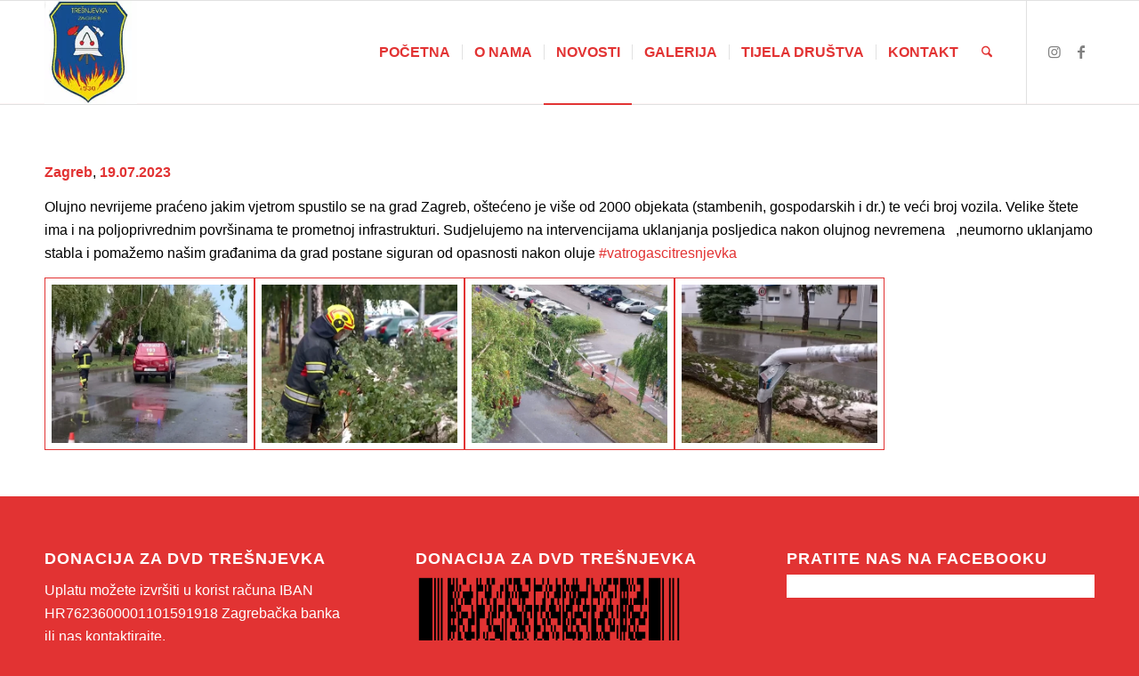

--- FILE ---
content_type: text/html; charset=UTF-8
request_url: https://dvdtresnjevka.hr/olujno-nevrijeme/
body_size: 53695
content:
<!DOCTYPE html>
<html lang="en-US" class="html_stretched responsive av-preloader-disabled  html_header_top html_logo_left html_main_nav_header html_menu_right html_large html_header_sticky html_header_shrinking html_mobile_menu_phone html_header_searchicon html_content_align_center html_header_unstick_top_disabled html_header_stretch_disabled html_av-overlay-side html_av-overlay-side-minimal html_av-submenu-noclone html_entry_id_1291 av-cookies-no-cookie-consent av-no-preview av-default-lightbox html_text_menu_active av-mobile-menu-switch-default">
<head>
<meta charset="UTF-8" />
<meta name="robots" content="index, follow" />


<!-- mobile setting -->
<meta name="viewport" content="width=device-width, initial-scale=1">

<!-- Scripts/CSS and wp_head hook -->
<title>Olujno nevrijeme &#8211; DVD Trešnjevka</title>
<meta name='robots' content='max-image-preview:large' />
<link rel="alternate" type="application/rss+xml" title="DVD Trešnjevka &raquo; Feed" href="https://dvdtresnjevka.hr/feed/" />
<link rel="alternate" type="application/rss+xml" title="DVD Trešnjevka &raquo; Comments Feed" href="https://dvdtresnjevka.hr/comments/feed/" />
<link rel="alternate" type="application/rss+xml" title="DVD Trešnjevka &raquo; Olujno nevrijeme Comments Feed" href="https://dvdtresnjevka.hr/olujno-nevrijeme/feed/" />
<link rel="alternate" title="oEmbed (JSON)" type="application/json+oembed" href="https://dvdtresnjevka.hr/wp-json/oembed/1.0/embed?url=https%3A%2F%2Fdvdtresnjevka.hr%2Folujno-nevrijeme%2F" />
<link rel="alternate" title="oEmbed (XML)" type="text/xml+oembed" href="https://dvdtresnjevka.hr/wp-json/oembed/1.0/embed?url=https%3A%2F%2Fdvdtresnjevka.hr%2Folujno-nevrijeme%2F&#038;format=xml" />
<style id='wp-img-auto-sizes-contain-inline-css' type='text/css'>
img:is([sizes=auto i],[sizes^="auto," i]){contain-intrinsic-size:3000px 1500px}
/*# sourceURL=wp-img-auto-sizes-contain-inline-css */
</style>
<style id='wp-emoji-styles-inline-css' type='text/css'>

	img.wp-smiley, img.emoji {
		display: inline !important;
		border: none !important;
		box-shadow: none !important;
		height: 1em !important;
		width: 1em !important;
		margin: 0 0.07em !important;
		vertical-align: -0.1em !important;
		background: none !important;
		padding: 0 !important;
	}
/*# sourceURL=wp-emoji-styles-inline-css */
</style>
<style id='wp-block-library-inline-css' type='text/css'>
:root{--wp-block-synced-color:#7a00df;--wp-block-synced-color--rgb:122,0,223;--wp-bound-block-color:var(--wp-block-synced-color);--wp-editor-canvas-background:#ddd;--wp-admin-theme-color:#007cba;--wp-admin-theme-color--rgb:0,124,186;--wp-admin-theme-color-darker-10:#006ba1;--wp-admin-theme-color-darker-10--rgb:0,107,160.5;--wp-admin-theme-color-darker-20:#005a87;--wp-admin-theme-color-darker-20--rgb:0,90,135;--wp-admin-border-width-focus:2px}@media (min-resolution:192dpi){:root{--wp-admin-border-width-focus:1.5px}}.wp-element-button{cursor:pointer}:root .has-very-light-gray-background-color{background-color:#eee}:root .has-very-dark-gray-background-color{background-color:#313131}:root .has-very-light-gray-color{color:#eee}:root .has-very-dark-gray-color{color:#313131}:root .has-vivid-green-cyan-to-vivid-cyan-blue-gradient-background{background:linear-gradient(135deg,#00d084,#0693e3)}:root .has-purple-crush-gradient-background{background:linear-gradient(135deg,#34e2e4,#4721fb 50%,#ab1dfe)}:root .has-hazy-dawn-gradient-background{background:linear-gradient(135deg,#faaca8,#dad0ec)}:root .has-subdued-olive-gradient-background{background:linear-gradient(135deg,#fafae1,#67a671)}:root .has-atomic-cream-gradient-background{background:linear-gradient(135deg,#fdd79a,#004a59)}:root .has-nightshade-gradient-background{background:linear-gradient(135deg,#330968,#31cdcf)}:root .has-midnight-gradient-background{background:linear-gradient(135deg,#020381,#2874fc)}:root{--wp--preset--font-size--normal:16px;--wp--preset--font-size--huge:42px}.has-regular-font-size{font-size:1em}.has-larger-font-size{font-size:2.625em}.has-normal-font-size{font-size:var(--wp--preset--font-size--normal)}.has-huge-font-size{font-size:var(--wp--preset--font-size--huge)}.has-text-align-center{text-align:center}.has-text-align-left{text-align:left}.has-text-align-right{text-align:right}.has-fit-text{white-space:nowrap!important}#end-resizable-editor-section{display:none}.aligncenter{clear:both}.items-justified-left{justify-content:flex-start}.items-justified-center{justify-content:center}.items-justified-right{justify-content:flex-end}.items-justified-space-between{justify-content:space-between}.screen-reader-text{border:0;clip-path:inset(50%);height:1px;margin:-1px;overflow:hidden;padding:0;position:absolute;width:1px;word-wrap:normal!important}.screen-reader-text:focus{background-color:#ddd;clip-path:none;color:#444;display:block;font-size:1em;height:auto;left:5px;line-height:normal;padding:15px 23px 14px;text-decoration:none;top:5px;width:auto;z-index:100000}html :where(.has-border-color){border-style:solid}html :where([style*=border-top-color]){border-top-style:solid}html :where([style*=border-right-color]){border-right-style:solid}html :where([style*=border-bottom-color]){border-bottom-style:solid}html :where([style*=border-left-color]){border-left-style:solid}html :where([style*=border-width]){border-style:solid}html :where([style*=border-top-width]){border-top-style:solid}html :where([style*=border-right-width]){border-right-style:solid}html :where([style*=border-bottom-width]){border-bottom-style:solid}html :where([style*=border-left-width]){border-left-style:solid}html :where(img[class*=wp-image-]){height:auto;max-width:100%}:where(figure){margin:0 0 1em}html :where(.is-position-sticky){--wp-admin--admin-bar--position-offset:var(--wp-admin--admin-bar--height,0px)}@media screen and (max-width:600px){html :where(.is-position-sticky){--wp-admin--admin-bar--position-offset:0px}}

/*# sourceURL=wp-block-library-inline-css */
</style><style id='global-styles-inline-css' type='text/css'>
:root{--wp--preset--aspect-ratio--square: 1;--wp--preset--aspect-ratio--4-3: 4/3;--wp--preset--aspect-ratio--3-4: 3/4;--wp--preset--aspect-ratio--3-2: 3/2;--wp--preset--aspect-ratio--2-3: 2/3;--wp--preset--aspect-ratio--16-9: 16/9;--wp--preset--aspect-ratio--9-16: 9/16;--wp--preset--color--black: #000000;--wp--preset--color--cyan-bluish-gray: #abb8c3;--wp--preset--color--white: #ffffff;--wp--preset--color--pale-pink: #f78da7;--wp--preset--color--vivid-red: #cf2e2e;--wp--preset--color--luminous-vivid-orange: #ff6900;--wp--preset--color--luminous-vivid-amber: #fcb900;--wp--preset--color--light-green-cyan: #7bdcb5;--wp--preset--color--vivid-green-cyan: #00d084;--wp--preset--color--pale-cyan-blue: #8ed1fc;--wp--preset--color--vivid-cyan-blue: #0693e3;--wp--preset--color--vivid-purple: #9b51e0;--wp--preset--color--metallic-red: #b02b2c;--wp--preset--color--maximum-yellow-red: #edae44;--wp--preset--color--yellow-sun: #eeee22;--wp--preset--color--palm-leaf: #83a846;--wp--preset--color--aero: #7bb0e7;--wp--preset--color--old-lavender: #745f7e;--wp--preset--color--steel-teal: #5f8789;--wp--preset--color--raspberry-pink: #d65799;--wp--preset--color--medium-turquoise: #4ecac2;--wp--preset--gradient--vivid-cyan-blue-to-vivid-purple: linear-gradient(135deg,rgb(6,147,227) 0%,rgb(155,81,224) 100%);--wp--preset--gradient--light-green-cyan-to-vivid-green-cyan: linear-gradient(135deg,rgb(122,220,180) 0%,rgb(0,208,130) 100%);--wp--preset--gradient--luminous-vivid-amber-to-luminous-vivid-orange: linear-gradient(135deg,rgb(252,185,0) 0%,rgb(255,105,0) 100%);--wp--preset--gradient--luminous-vivid-orange-to-vivid-red: linear-gradient(135deg,rgb(255,105,0) 0%,rgb(207,46,46) 100%);--wp--preset--gradient--very-light-gray-to-cyan-bluish-gray: linear-gradient(135deg,rgb(238,238,238) 0%,rgb(169,184,195) 100%);--wp--preset--gradient--cool-to-warm-spectrum: linear-gradient(135deg,rgb(74,234,220) 0%,rgb(151,120,209) 20%,rgb(207,42,186) 40%,rgb(238,44,130) 60%,rgb(251,105,98) 80%,rgb(254,248,76) 100%);--wp--preset--gradient--blush-light-purple: linear-gradient(135deg,rgb(255,206,236) 0%,rgb(152,150,240) 100%);--wp--preset--gradient--blush-bordeaux: linear-gradient(135deg,rgb(254,205,165) 0%,rgb(254,45,45) 50%,rgb(107,0,62) 100%);--wp--preset--gradient--luminous-dusk: linear-gradient(135deg,rgb(255,203,112) 0%,rgb(199,81,192) 50%,rgb(65,88,208) 100%);--wp--preset--gradient--pale-ocean: linear-gradient(135deg,rgb(255,245,203) 0%,rgb(182,227,212) 50%,rgb(51,167,181) 100%);--wp--preset--gradient--electric-grass: linear-gradient(135deg,rgb(202,248,128) 0%,rgb(113,206,126) 100%);--wp--preset--gradient--midnight: linear-gradient(135deg,rgb(2,3,129) 0%,rgb(40,116,252) 100%);--wp--preset--font-size--small: 1rem;--wp--preset--font-size--medium: 1.125rem;--wp--preset--font-size--large: 1.75rem;--wp--preset--font-size--x-large: clamp(1.75rem, 3vw, 2.25rem);--wp--preset--spacing--20: 0.44rem;--wp--preset--spacing--30: 0.67rem;--wp--preset--spacing--40: 1rem;--wp--preset--spacing--50: 1.5rem;--wp--preset--spacing--60: 2.25rem;--wp--preset--spacing--70: 3.38rem;--wp--preset--spacing--80: 5.06rem;--wp--preset--shadow--natural: 6px 6px 9px rgba(0, 0, 0, 0.2);--wp--preset--shadow--deep: 12px 12px 50px rgba(0, 0, 0, 0.4);--wp--preset--shadow--sharp: 6px 6px 0px rgba(0, 0, 0, 0.2);--wp--preset--shadow--outlined: 6px 6px 0px -3px rgb(255, 255, 255), 6px 6px rgb(0, 0, 0);--wp--preset--shadow--crisp: 6px 6px 0px rgb(0, 0, 0);}:root { --wp--style--global--content-size: 800px;--wp--style--global--wide-size: 1130px; }:where(body) { margin: 0; }.wp-site-blocks > .alignleft { float: left; margin-right: 2em; }.wp-site-blocks > .alignright { float: right; margin-left: 2em; }.wp-site-blocks > .aligncenter { justify-content: center; margin-left: auto; margin-right: auto; }:where(.is-layout-flex){gap: 0.5em;}:where(.is-layout-grid){gap: 0.5em;}.is-layout-flow > .alignleft{float: left;margin-inline-start: 0;margin-inline-end: 2em;}.is-layout-flow > .alignright{float: right;margin-inline-start: 2em;margin-inline-end: 0;}.is-layout-flow > .aligncenter{margin-left: auto !important;margin-right: auto !important;}.is-layout-constrained > .alignleft{float: left;margin-inline-start: 0;margin-inline-end: 2em;}.is-layout-constrained > .alignright{float: right;margin-inline-start: 2em;margin-inline-end: 0;}.is-layout-constrained > .aligncenter{margin-left: auto !important;margin-right: auto !important;}.is-layout-constrained > :where(:not(.alignleft):not(.alignright):not(.alignfull)){max-width: var(--wp--style--global--content-size);margin-left: auto !important;margin-right: auto !important;}.is-layout-constrained > .alignwide{max-width: var(--wp--style--global--wide-size);}body .is-layout-flex{display: flex;}.is-layout-flex{flex-wrap: wrap;align-items: center;}.is-layout-flex > :is(*, div){margin: 0;}body .is-layout-grid{display: grid;}.is-layout-grid > :is(*, div){margin: 0;}body{padding-top: 0px;padding-right: 0px;padding-bottom: 0px;padding-left: 0px;}a:where(:not(.wp-element-button)){text-decoration: underline;}:root :where(.wp-element-button, .wp-block-button__link){background-color: #32373c;border-width: 0;color: #fff;font-family: inherit;font-size: inherit;font-style: inherit;font-weight: inherit;letter-spacing: inherit;line-height: inherit;padding-top: calc(0.667em + 2px);padding-right: calc(1.333em + 2px);padding-bottom: calc(0.667em + 2px);padding-left: calc(1.333em + 2px);text-decoration: none;text-transform: inherit;}.has-black-color{color: var(--wp--preset--color--black) !important;}.has-cyan-bluish-gray-color{color: var(--wp--preset--color--cyan-bluish-gray) !important;}.has-white-color{color: var(--wp--preset--color--white) !important;}.has-pale-pink-color{color: var(--wp--preset--color--pale-pink) !important;}.has-vivid-red-color{color: var(--wp--preset--color--vivid-red) !important;}.has-luminous-vivid-orange-color{color: var(--wp--preset--color--luminous-vivid-orange) !important;}.has-luminous-vivid-amber-color{color: var(--wp--preset--color--luminous-vivid-amber) !important;}.has-light-green-cyan-color{color: var(--wp--preset--color--light-green-cyan) !important;}.has-vivid-green-cyan-color{color: var(--wp--preset--color--vivid-green-cyan) !important;}.has-pale-cyan-blue-color{color: var(--wp--preset--color--pale-cyan-blue) !important;}.has-vivid-cyan-blue-color{color: var(--wp--preset--color--vivid-cyan-blue) !important;}.has-vivid-purple-color{color: var(--wp--preset--color--vivid-purple) !important;}.has-metallic-red-color{color: var(--wp--preset--color--metallic-red) !important;}.has-maximum-yellow-red-color{color: var(--wp--preset--color--maximum-yellow-red) !important;}.has-yellow-sun-color{color: var(--wp--preset--color--yellow-sun) !important;}.has-palm-leaf-color{color: var(--wp--preset--color--palm-leaf) !important;}.has-aero-color{color: var(--wp--preset--color--aero) !important;}.has-old-lavender-color{color: var(--wp--preset--color--old-lavender) !important;}.has-steel-teal-color{color: var(--wp--preset--color--steel-teal) !important;}.has-raspberry-pink-color{color: var(--wp--preset--color--raspberry-pink) !important;}.has-medium-turquoise-color{color: var(--wp--preset--color--medium-turquoise) !important;}.has-black-background-color{background-color: var(--wp--preset--color--black) !important;}.has-cyan-bluish-gray-background-color{background-color: var(--wp--preset--color--cyan-bluish-gray) !important;}.has-white-background-color{background-color: var(--wp--preset--color--white) !important;}.has-pale-pink-background-color{background-color: var(--wp--preset--color--pale-pink) !important;}.has-vivid-red-background-color{background-color: var(--wp--preset--color--vivid-red) !important;}.has-luminous-vivid-orange-background-color{background-color: var(--wp--preset--color--luminous-vivid-orange) !important;}.has-luminous-vivid-amber-background-color{background-color: var(--wp--preset--color--luminous-vivid-amber) !important;}.has-light-green-cyan-background-color{background-color: var(--wp--preset--color--light-green-cyan) !important;}.has-vivid-green-cyan-background-color{background-color: var(--wp--preset--color--vivid-green-cyan) !important;}.has-pale-cyan-blue-background-color{background-color: var(--wp--preset--color--pale-cyan-blue) !important;}.has-vivid-cyan-blue-background-color{background-color: var(--wp--preset--color--vivid-cyan-blue) !important;}.has-vivid-purple-background-color{background-color: var(--wp--preset--color--vivid-purple) !important;}.has-metallic-red-background-color{background-color: var(--wp--preset--color--metallic-red) !important;}.has-maximum-yellow-red-background-color{background-color: var(--wp--preset--color--maximum-yellow-red) !important;}.has-yellow-sun-background-color{background-color: var(--wp--preset--color--yellow-sun) !important;}.has-palm-leaf-background-color{background-color: var(--wp--preset--color--palm-leaf) !important;}.has-aero-background-color{background-color: var(--wp--preset--color--aero) !important;}.has-old-lavender-background-color{background-color: var(--wp--preset--color--old-lavender) !important;}.has-steel-teal-background-color{background-color: var(--wp--preset--color--steel-teal) !important;}.has-raspberry-pink-background-color{background-color: var(--wp--preset--color--raspberry-pink) !important;}.has-medium-turquoise-background-color{background-color: var(--wp--preset--color--medium-turquoise) !important;}.has-black-border-color{border-color: var(--wp--preset--color--black) !important;}.has-cyan-bluish-gray-border-color{border-color: var(--wp--preset--color--cyan-bluish-gray) !important;}.has-white-border-color{border-color: var(--wp--preset--color--white) !important;}.has-pale-pink-border-color{border-color: var(--wp--preset--color--pale-pink) !important;}.has-vivid-red-border-color{border-color: var(--wp--preset--color--vivid-red) !important;}.has-luminous-vivid-orange-border-color{border-color: var(--wp--preset--color--luminous-vivid-orange) !important;}.has-luminous-vivid-amber-border-color{border-color: var(--wp--preset--color--luminous-vivid-amber) !important;}.has-light-green-cyan-border-color{border-color: var(--wp--preset--color--light-green-cyan) !important;}.has-vivid-green-cyan-border-color{border-color: var(--wp--preset--color--vivid-green-cyan) !important;}.has-pale-cyan-blue-border-color{border-color: var(--wp--preset--color--pale-cyan-blue) !important;}.has-vivid-cyan-blue-border-color{border-color: var(--wp--preset--color--vivid-cyan-blue) !important;}.has-vivid-purple-border-color{border-color: var(--wp--preset--color--vivid-purple) !important;}.has-metallic-red-border-color{border-color: var(--wp--preset--color--metallic-red) !important;}.has-maximum-yellow-red-border-color{border-color: var(--wp--preset--color--maximum-yellow-red) !important;}.has-yellow-sun-border-color{border-color: var(--wp--preset--color--yellow-sun) !important;}.has-palm-leaf-border-color{border-color: var(--wp--preset--color--palm-leaf) !important;}.has-aero-border-color{border-color: var(--wp--preset--color--aero) !important;}.has-old-lavender-border-color{border-color: var(--wp--preset--color--old-lavender) !important;}.has-steel-teal-border-color{border-color: var(--wp--preset--color--steel-teal) !important;}.has-raspberry-pink-border-color{border-color: var(--wp--preset--color--raspberry-pink) !important;}.has-medium-turquoise-border-color{border-color: var(--wp--preset--color--medium-turquoise) !important;}.has-vivid-cyan-blue-to-vivid-purple-gradient-background{background: var(--wp--preset--gradient--vivid-cyan-blue-to-vivid-purple) !important;}.has-light-green-cyan-to-vivid-green-cyan-gradient-background{background: var(--wp--preset--gradient--light-green-cyan-to-vivid-green-cyan) !important;}.has-luminous-vivid-amber-to-luminous-vivid-orange-gradient-background{background: var(--wp--preset--gradient--luminous-vivid-amber-to-luminous-vivid-orange) !important;}.has-luminous-vivid-orange-to-vivid-red-gradient-background{background: var(--wp--preset--gradient--luminous-vivid-orange-to-vivid-red) !important;}.has-very-light-gray-to-cyan-bluish-gray-gradient-background{background: var(--wp--preset--gradient--very-light-gray-to-cyan-bluish-gray) !important;}.has-cool-to-warm-spectrum-gradient-background{background: var(--wp--preset--gradient--cool-to-warm-spectrum) !important;}.has-blush-light-purple-gradient-background{background: var(--wp--preset--gradient--blush-light-purple) !important;}.has-blush-bordeaux-gradient-background{background: var(--wp--preset--gradient--blush-bordeaux) !important;}.has-luminous-dusk-gradient-background{background: var(--wp--preset--gradient--luminous-dusk) !important;}.has-pale-ocean-gradient-background{background: var(--wp--preset--gradient--pale-ocean) !important;}.has-electric-grass-gradient-background{background: var(--wp--preset--gradient--electric-grass) !important;}.has-midnight-gradient-background{background: var(--wp--preset--gradient--midnight) !important;}.has-small-font-size{font-size: var(--wp--preset--font-size--small) !important;}.has-medium-font-size{font-size: var(--wp--preset--font-size--medium) !important;}.has-large-font-size{font-size: var(--wp--preset--font-size--large) !important;}.has-x-large-font-size{font-size: var(--wp--preset--font-size--x-large) !important;}
/*# sourceURL=global-styles-inline-css */
</style>

<link rel='stylesheet' id='avia-merged-styles-css' href='https://dvdtresnjevka.hr/wp-content/uploads/dynamic_avia/avia-merged-styles-00d352791d72e544f54a106e9b86d571---6964857890d17.css' type='text/css' media='all' />
<link rel='stylesheet' id='avia-single-post-1291-css' href='https://dvdtresnjevka.hr/wp-content/uploads/dynamic_avia/avia_posts_css/post-1291.css?ver=ver-1768843231' type='text/css' media='all' />
<script type="text/javascript" src="https://dvdtresnjevka.hr/wp-content/uploads/dynamic_avia/avia-head-scripts-1a3344b61da476f689d0c5eee706628a---696485789cb53.js" id="avia-head-scripts-js"></script>
<link rel="https://api.w.org/" href="https://dvdtresnjevka.hr/wp-json/" /><link rel="alternate" title="JSON" type="application/json" href="https://dvdtresnjevka.hr/wp-json/wp/v2/posts/1291" /><link rel="EditURI" type="application/rsd+xml" title="RSD" href="https://dvdtresnjevka.hr/xmlrpc.php?rsd" />

<link rel="canonical" href="https://dvdtresnjevka.hr/olujno-nevrijeme/" />
<link rel='shortlink' href='https://dvdtresnjevka.hr/?p=1291' />

<link rel="icon" href="http://dvdtresnjevka.hr/wp-content/uploads/2021/02/46521547_260900541274851_6975924296350695424_n-80x80.jpg" type="image/x-icon">
<!--[if lt IE 9]><script src="https://dvdtresnjevka.hr/wp-content/themes/enfold/js/html5shiv.js"></script><![endif]--><link rel="profile" href="https://gmpg.org/xfn/11" />
<link rel="alternate" type="application/rss+xml" title="DVD Trešnjevka RSS2 Feed" href="https://dvdtresnjevka.hr/feed/" />
<link rel="pingback" href="https://dvdtresnjevka.hr/xmlrpc.php" />

<!-- To speed up the rendering and to display the site as fast as possible to the user we include some styles and scripts for above the fold content inline -->
<script type="text/javascript">'use strict';var avia_is_mobile=!1;if(/Android|webOS|iPhone|iPad|iPod|BlackBerry|IEMobile|Opera Mini/i.test(navigator.userAgent)&&'ontouchstart' in document.documentElement){avia_is_mobile=!0;document.documentElement.className+=' avia_mobile '}
else{document.documentElement.className+=' avia_desktop '};document.documentElement.className+=' js_active ';(function(){var e=['-webkit-','-moz-','-ms-',''],n='',o=!1,a=!1;for(var t in e){if(e[t]+'transform' in document.documentElement.style){o=!0;n=e[t]+'transform'};if(e[t]+'perspective' in document.documentElement.style){a=!0}};if(o){document.documentElement.className+=' avia_transform '};if(a){document.documentElement.className+=' avia_transform3d '};if(typeof document.getElementsByClassName=='function'&&typeof document.documentElement.getBoundingClientRect=='function'&&avia_is_mobile==!1){if(n&&window.innerHeight>0){setTimeout(function(){var e=0,o={},a=0,t=document.getElementsByClassName('av-parallax'),i=window.pageYOffset||document.documentElement.scrollTop;for(e=0;e<t.length;e++){t[e].style.top='0px';o=t[e].getBoundingClientRect();a=Math.ceil((window.innerHeight+i-o.top)*0.3);t[e].style[n]='translate(0px, '+a+'px)';t[e].style.top='auto';t[e].className+=' enabled-parallax '}},50)}}})();</script><style type="text/css">
		@font-face {font-family: 'entypo-fontello-enfold'; font-weight: normal; font-style: normal; font-display: auto;
		src: url('https://dvdtresnjevka.hr/wp-content/themes/enfold/config-templatebuilder/avia-template-builder/assets/fonts/entypo-fontello-enfold/entypo-fontello-enfold.woff2') format('woff2'),
		url('https://dvdtresnjevka.hr/wp-content/themes/enfold/config-templatebuilder/avia-template-builder/assets/fonts/entypo-fontello-enfold/entypo-fontello-enfold.woff') format('woff'),
		url('https://dvdtresnjevka.hr/wp-content/themes/enfold/config-templatebuilder/avia-template-builder/assets/fonts/entypo-fontello-enfold/entypo-fontello-enfold.ttf') format('truetype'),
		url('https://dvdtresnjevka.hr/wp-content/themes/enfold/config-templatebuilder/avia-template-builder/assets/fonts/entypo-fontello-enfold/entypo-fontello-enfold.svg#entypo-fontello-enfold') format('svg'),
		url('https://dvdtresnjevka.hr/wp-content/themes/enfold/config-templatebuilder/avia-template-builder/assets/fonts/entypo-fontello-enfold/entypo-fontello-enfold.eot'),
		url('https://dvdtresnjevka.hr/wp-content/themes/enfold/config-templatebuilder/avia-template-builder/assets/fonts/entypo-fontello-enfold/entypo-fontello-enfold.eot?#iefix') format('embedded-opentype');
		}

		#top .avia-font-entypo-fontello-enfold, body .avia-font-entypo-fontello-enfold, html body [data-av_iconfont='entypo-fontello-enfold']:before{ font-family: 'entypo-fontello-enfold'; }
		
		@font-face {font-family: 'entypo-fontello'; font-weight: normal; font-style: normal; font-display: auto;
		src: url('https://dvdtresnjevka.hr/wp-content/themes/enfold/config-templatebuilder/avia-template-builder/assets/fonts/entypo-fontello/entypo-fontello.woff2') format('woff2'),
		url('https://dvdtresnjevka.hr/wp-content/themes/enfold/config-templatebuilder/avia-template-builder/assets/fonts/entypo-fontello/entypo-fontello.woff') format('woff'),
		url('https://dvdtresnjevka.hr/wp-content/themes/enfold/config-templatebuilder/avia-template-builder/assets/fonts/entypo-fontello/entypo-fontello.ttf') format('truetype'),
		url('https://dvdtresnjevka.hr/wp-content/themes/enfold/config-templatebuilder/avia-template-builder/assets/fonts/entypo-fontello/entypo-fontello.svg#entypo-fontello') format('svg'),
		url('https://dvdtresnjevka.hr/wp-content/themes/enfold/config-templatebuilder/avia-template-builder/assets/fonts/entypo-fontello/entypo-fontello.eot'),
		url('https://dvdtresnjevka.hr/wp-content/themes/enfold/config-templatebuilder/avia-template-builder/assets/fonts/entypo-fontello/entypo-fontello.eot?#iefix') format('embedded-opentype');
		}

		#top .avia-font-entypo-fontello, body .avia-font-entypo-fontello, html body [data-av_iconfont='entypo-fontello']:before{ font-family: 'entypo-fontello'; }
		</style>

<!--
Debugging Info for Theme support: 

Theme: Enfold
Version: 7.1.1
Installed: enfold
AviaFramework Version: 5.6
AviaBuilder Version: 6.0
aviaElementManager Version: 1.0.1
ML:256-PU:101-PLA:2
WP:6.9
Compress: CSS:all theme files - JS:all theme files
Updates: enabled - token has changed and not verified
PLAu:2
-->
</head>

<body id="top" class="wp-singular post-template-default single single-post postid-1291 single-format-standard wp-theme-enfold stretched rtl_columns av-curtain-numeric post-type-post category-novosti-novosti post_tag-olujno-nevrijeme-vatrogasci-tresnjevka avia-responsive-images-support" itemscope="itemscope" itemtype="https://schema.org/WebPage" >

	
	<div id='wrap_all'>

	
<header id='header' class='all_colors header_color light_bg_color  av_header_top av_logo_left av_main_nav_header av_menu_right av_large av_header_sticky av_header_shrinking av_header_stretch_disabled av_mobile_menu_phone av_header_searchicon av_header_unstick_top_disabled av_seperator_small_border av_bottom_nav_disabled '  data-av_shrink_factor='50' role="banner" itemscope="itemscope" itemtype="https://schema.org/WPHeader" >

		<div  id='header_main' class='container_wrap container_wrap_logo'>

        <div class='container av-logo-container'><div class='inner-container'><span class='logo avia-standard-logo'><a href='https://dvdtresnjevka.hr/' class='' aria-label='46521547_260900541274851_6975924296350695424_n' title='46521547_260900541274851_6975924296350695424_n'><img src="https://dvdtresnjevka.hr/wp-content/uploads/2021/10/46521547_260900541274851_6975924296350695424_n.jpg" height="100" width="300" alt='DVD Trešnjevka' title='46521547_260900541274851_6975924296350695424_n' /></a></span><nav class='main_menu' data-selectname='Select a page'  role="navigation" itemscope="itemscope" itemtype="https://schema.org/SiteNavigationElement" ><div class="avia-menu av-main-nav-wrap av_menu_icon_beside"><ul role="menu" class="menu av-main-nav" id="avia-menu"><li role="menuitem" id="menu-item-28" class="menu-item menu-item-type-post_type menu-item-object-page menu-item-home menu-item-top-level menu-item-top-level-1"><a href="https://dvdtresnjevka.hr/" itemprop="url" tabindex="0"><span class="avia-bullet"></span><span class="avia-menu-text">Početna</span><span class="avia-menu-fx"><span class="avia-arrow-wrap"><span class="avia-arrow"></span></span></span></a></li>
<li role="menuitem" id="menu-item-27" class="menu-item menu-item-type-post_type menu-item-object-page menu-item-top-level menu-item-top-level-2"><a href="https://dvdtresnjevka.hr/o-nama/" itemprop="url" tabindex="0"><span class="avia-bullet"></span><span class="avia-menu-text">O nama</span><span class="avia-menu-fx"><span class="avia-arrow-wrap"><span class="avia-arrow"></span></span></span></a></li>
<li role="menuitem" id="menu-item-26" class="menu-item menu-item-type-post_type menu-item-object-page current_page_parent menu-item-top-level menu-item-top-level-3 current-menu-item"><a href="https://dvdtresnjevka.hr/novosti/" itemprop="url" tabindex="0"><span class="avia-bullet"></span><span class="avia-menu-text">Novosti</span><span class="avia-menu-fx"><span class="avia-arrow-wrap"><span class="avia-arrow"></span></span></span></a></li>
<li role="menuitem" id="menu-item-111" class="menu-item menu-item-type-post_type menu-item-object-page menu-item-mega-parent  menu-item-top-level menu-item-top-level-4"><a href="https://dvdtresnjevka.hr/galerija/" itemprop="url" tabindex="0"><span class="avia-bullet"></span><span class="avia-menu-text">Galerija</span><span class="avia-menu-fx"><span class="avia-arrow-wrap"><span class="avia-arrow"></span></span></span></a></li>
<li role="menuitem" id="menu-item-203" class="menu-item menu-item-type-post_type menu-item-object-page menu-item-top-level menu-item-top-level-5"><a href="https://dvdtresnjevka.hr/popis/" itemprop="url" tabindex="0"><span class="avia-bullet"></span><span class="avia-menu-text">Tijela društva</span><span class="avia-menu-fx"><span class="avia-arrow-wrap"><span class="avia-arrow"></span></span></span></a></li>
<li role="menuitem" id="menu-item-25" class="menu-item menu-item-type-post_type menu-item-object-page menu-item-top-level menu-item-top-level-6"><a href="https://dvdtresnjevka.hr/kontakt/" itemprop="url" tabindex="0"><span class="avia-bullet"></span><span class="avia-menu-text">Kontakt</span><span class="avia-menu-fx"><span class="avia-arrow-wrap"><span class="avia-arrow"></span></span></span></a></li>
<li id="menu-item-search" class="noMobile menu-item menu-item-search-dropdown menu-item-avia-special" role="menuitem"><a class="avia-svg-icon avia-font-svg_entypo-fontello" aria-label="Search" href="?s=" rel="nofollow" title="Click to open the search input field" data-avia-search-tooltip="
&lt;search&gt;
	&lt;form role=&quot;search&quot; action=&quot;https://dvdtresnjevka.hr/&quot; id=&quot;searchform&quot; method=&quot;get&quot; class=&quot;&quot;&gt;
		&lt;div&gt;
&lt;span class=&#039;av_searchform_search avia-svg-icon avia-font-svg_entypo-fontello&#039; data-av_svg_icon=&#039;search&#039; data-av_iconset=&#039;svg_entypo-fontello&#039;&gt;&lt;svg version=&quot;1.1&quot; xmlns=&quot;http://www.w3.org/2000/svg&quot; width=&quot;25&quot; height=&quot;32&quot; viewBox=&quot;0 0 25 32&quot; preserveAspectRatio=&quot;xMidYMid meet&quot; aria-labelledby=&#039;av-svg-title-1&#039; aria-describedby=&#039;av-svg-desc-1&#039; role=&quot;graphics-symbol&quot; aria-hidden=&quot;true&quot;&gt;
&lt;title id=&#039;av-svg-title-1&#039;&gt;Search&lt;/title&gt;
&lt;desc id=&#039;av-svg-desc-1&#039;&gt;Search&lt;/desc&gt;
&lt;path d=&quot;M24.704 24.704q0.96 1.088 0.192 1.984l-1.472 1.472q-1.152 1.024-2.176 0l-6.080-6.080q-2.368 1.344-4.992 1.344-4.096 0-7.136-3.040t-3.040-7.136 2.88-7.008 6.976-2.912 7.168 3.040 3.072 7.136q0 2.816-1.472 5.184zM3.008 13.248q0 2.816 2.176 4.992t4.992 2.176 4.832-2.016 2.016-4.896q0-2.816-2.176-4.96t-4.992-2.144-4.832 2.016-2.016 4.832z&quot;&gt;&lt;/path&gt;
&lt;/svg&gt;&lt;/span&gt;			&lt;input type=&quot;submit&quot; value=&quot;&quot; id=&quot;searchsubmit&quot; class=&quot;button&quot; title=&quot;Enter at least 3 characters to show search results in a dropdown or click to route to search result page to show all results&quot; /&gt;
			&lt;input type=&quot;search&quot; id=&quot;s&quot; name=&quot;s&quot; value=&quot;&quot; aria-label=&#039;Search&#039; placeholder=&#039;Search&#039; required /&gt;
		&lt;/div&gt;
	&lt;/form&gt;
&lt;/search&gt;
" data-av_svg_icon='search' data-av_iconset='svg_entypo-fontello'><svg version="1.1" xmlns="http://www.w3.org/2000/svg" width="25" height="32" viewBox="0 0 25 32" preserveAspectRatio="xMidYMid meet" aria-labelledby='av-svg-title-2' aria-describedby='av-svg-desc-2' role="graphics-symbol" aria-hidden="true">
<title id='av-svg-title-2'>Click to open the search input field</title>
<desc id='av-svg-desc-2'>Click to open the search input field</desc>
<path d="M24.704 24.704q0.96 1.088 0.192 1.984l-1.472 1.472q-1.152 1.024-2.176 0l-6.080-6.080q-2.368 1.344-4.992 1.344-4.096 0-7.136-3.040t-3.040-7.136 2.88-7.008 6.976-2.912 7.168 3.040 3.072 7.136q0 2.816-1.472 5.184zM3.008 13.248q0 2.816 2.176 4.992t4.992 2.176 4.832-2.016 2.016-4.896q0-2.816-2.176-4.96t-4.992-2.144-4.832 2.016-2.016 4.832z"></path>
</svg><span class="avia_hidden_link_text">Search</span></a></li><li class="av-burger-menu-main menu-item-avia-special " role="menuitem">
	        			<a href="#" aria-label="Menu" aria-hidden="false">
							<span class="av-hamburger av-hamburger--spin av-js-hamburger">
								<span class="av-hamburger-box">
						          <span class="av-hamburger-inner"></span>
						          <strong>Menu</strong>
								</span>
							</span>
							<span class="avia_hidden_link_text">Menu</span>
						</a>
	        		   </li></ul></div><ul class='noLightbox social_bookmarks icon_count_2'><li class='social_bookmarks_instagram av-social-link-instagram social_icon_1 avia_social_iconfont'><a  target="_blank" aria-label="Link to Instagram" href='https://www.instagram.com/dvdtresnjevka/' data-av_icon='' data-av_iconfont='entypo-fontello' title="Link to Instagram" desc="Link to Instagram" title='Link to Instagram'><span class='avia_hidden_link_text'>Link to Instagram</span></a></li><li class='social_bookmarks_facebook av-social-link-facebook social_icon_2 avia_social_iconfont'><a  target="_blank" aria-label="Link to Facebook" href='https://www.facebook.com/vatrogascitresnjevka' data-av_icon='' data-av_iconfont='entypo-fontello' title="Link to Facebook" desc="Link to Facebook" title='Link to Facebook'><span class='avia_hidden_link_text'>Link to Facebook</span></a></li></ul></nav></div> </div> 
		<!-- end container_wrap-->
		</div>
<div class="header_bg"></div>
<!-- end header -->
</header>

	<div id='main' class='all_colors' data-scroll-offset='116'>

	<div   class='main_color container_wrap_first container_wrap fullsize'  ><div class='container av-section-cont-open' ><main  role="main" itemscope="itemscope" itemtype="https://schema.org/Blog"  class='template-page content  av-content-full alpha units'><div class='post-entry post-entry-type-page post-entry-1291'><div class='entry-content-wrapper clearfix'><section  class='av_textblock_section av-bt1x7-afbe04f18b3d561d56b19ff3e051113c '   itemscope="itemscope" itemtype="https://schema.org/BlogPosting" itemprop="blogPost" ><div class='avia_textblock'  itemprop="text" ><p><b>Zagreb</b>, <b>19.07.2023</b></p>
<p>Olujno nevrijeme praćeno jakim vjetrom spustilo se na grad Zagreb, oštećeno je više od 2000 objekata (stambenih, gospodarskih i dr.) te veći broj vozila. Velike štete ima i na poljoprivrednim površinama te prometnoj infrastrukturi. Sudjelujemo na intervencijama uklanjanja posljedica nakon olujnog nevremena   ,neumorno uklanjamo stabla i pomažemo našim građanima da grad postane siguran od opasnosti nakon oluje <a class="x1i10hfl xjbqb8w x6umtig x1b1mbwd xaqea5y xav7gou x9f619 x1ypdohk xt0psk2 xe8uvvx xdj266r x11i5rnm xat24cr x1mh8g0r xexx8yu x4uap5 x18d9i69 xkhd6sd x16tdsg8 x1hl2dhg xggy1nq x1a2a7pz xt0b8zv x1qq9wsj xo1l8bm" tabindex="0" role="link" href="https://www.facebook.com/hashtag/vatrogascitresnjevka?__eep__=6&#038;__cft__[0]=AZUqNRqBCsYFnXqhpKHV5kjpd3blVYSi7CvWUSCntrka1xY_Xx8e_9NXSsrL4rHwLqxVe_CjMn32dtWsDKjIvAVPyK-W0J8dkALsrVBovGTh2TNO6wLB2IPd20UYjoIMvKksX341s1cpxroGYRrTEvAbgvJuqV89XroAam1dx7NS-MiEwR431PQj5u5VLGV29iA&#038;__tn__=*NK-R">#vatrogascitresnjevka</a></p>
</div></section>
<div  class='avia-gallery av-lkrb1nbd-9ca4f3f3699a1e2e2e1ecc5c49d0d614 avia_animate_when_visible  avia-builder-el-1  el_after_av_textblock  avia-builder-el-last  avia_lazyload avia-gallery-animate avia-gallery-1'  itemprop="image" itemscope="itemscope" itemtype="https://schema.org/ImageObject" ><meta itemprop="contentURL" content="https://dvdtresnjevka.hr/olujno-nevrijeme/"><div class='avia-gallery-thumb'><a href="https://dvdtresnjevka.hr/wp-content/uploads/2023/07/Olujno-nevrijeme-Vatrogasci-Tresnjevka-4-1030x462.jpg" data-srcset="https://dvdtresnjevka.hr/wp-content/uploads/2023/07/Olujno-nevrijeme-Vatrogasci-Tresnjevka-4-1030x462.jpg 1030w, https://dvdtresnjevka.hr/wp-content/uploads/2023/07/Olujno-nevrijeme-Vatrogasci-Tresnjevka-4-300x135.jpg 300w, https://dvdtresnjevka.hr/wp-content/uploads/2023/07/Olujno-nevrijeme-Vatrogasci-Tresnjevka-4-768x345.jpg 768w, https://dvdtresnjevka.hr/wp-content/uploads/2023/07/Olujno-nevrijeme-Vatrogasci-Tresnjevka-4-1536x689.jpg 1536w, https://dvdtresnjevka.hr/wp-content/uploads/2023/07/Olujno-nevrijeme-Vatrogasci-Tresnjevka-4-1500x673.jpg 1500w, https://dvdtresnjevka.hr/wp-content/uploads/2023/07/Olujno-nevrijeme-Vatrogasci-Tresnjevka-4-705x316.jpg 705w, https://dvdtresnjevka.hr/wp-content/uploads/2023/07/Olujno-nevrijeme-Vatrogasci-Tresnjevka-4.jpg 1907w" data-sizes="(max-width: 1030px) 100vw, 1030px" data-rel='gallery-1' data-prev-img='https://dvdtresnjevka.hr/wp-content/uploads/2023/07/Olujno-nevrijeme-Vatrogasci-Tresnjevka-4-495x400.jpg' class='first_thumb lightbox ' data-onclick='1' title='Olujno nevrijeme-Vatrogasci Trešnjevka '  itemprop="thumbnailUrl"  ><img decoding="async" fetchpriority="high" class="wp-image-1295 avia-img-lazy-loading-not-1295"  data-avia-tooltip='Olujno nevrijeme-Vatrogasci Trešnjevka ' src="https://dvdtresnjevka.hr/wp-content/uploads/2023/07/Olujno-nevrijeme-Vatrogasci-Tresnjevka-4-495x400.jpg" width="495" height="400"  title='Olujno nevrijeme-Vatrogasci Trešnjevka (4)' alt='Olujno nevrijeme-Vatrogasci Trešnjevka' srcset="https://dvdtresnjevka.hr/wp-content/uploads/2023/07/Olujno-nevrijeme-Vatrogasci-Tresnjevka-4-495x400.jpg 495w, https://dvdtresnjevka.hr/wp-content/uploads/2023/07/Olujno-nevrijeme-Vatrogasci-Tresnjevka-4-845x684.jpg 845w" sizes="(max-width: 495px) 100vw, 495px" /><div class='big-prev-fake'><img decoding="async" loading="lazy" class="wp-image-1295 avia-img-lazy-loading-1295"  width="495" height="400" src="https://dvdtresnjevka.hr/wp-content/uploads/2023/07/Olujno-nevrijeme-Vatrogasci-Tresnjevka-4-495x400.jpg" title='Olujno nevrijeme-Vatrogasci Trešnjevka (4)' alt='Olujno nevrijeme-Vatrogasci Trešnjevka' srcset="https://dvdtresnjevka.hr/wp-content/uploads/2023/07/Olujno-nevrijeme-Vatrogasci-Tresnjevka-4-495x400.jpg 495w, https://dvdtresnjevka.hr/wp-content/uploads/2023/07/Olujno-nevrijeme-Vatrogasci-Tresnjevka-4-845x684.jpg 845w" sizes="auto, (max-width: 495px) 100vw, 495px" /></div></a><a href="https://dvdtresnjevka.hr/wp-content/uploads/2023/07/Olujno-nevrijeme-Vatrogasci-Tresnjevka-3-1030x473.jpg" data-srcset="https://dvdtresnjevka.hr/wp-content/uploads/2023/07/Olujno-nevrijeme-Vatrogasci-Tresnjevka-3-1030x473.jpg 1030w, https://dvdtresnjevka.hr/wp-content/uploads/2023/07/Olujno-nevrijeme-Vatrogasci-Tresnjevka-3-300x138.jpg 300w, https://dvdtresnjevka.hr/wp-content/uploads/2023/07/Olujno-nevrijeme-Vatrogasci-Tresnjevka-3-768x353.jpg 768w, https://dvdtresnjevka.hr/wp-content/uploads/2023/07/Olujno-nevrijeme-Vatrogasci-Tresnjevka-3-1536x705.jpg 1536w, https://dvdtresnjevka.hr/wp-content/uploads/2023/07/Olujno-nevrijeme-Vatrogasci-Tresnjevka-3-1500x689.jpg 1500w, https://dvdtresnjevka.hr/wp-content/uploads/2023/07/Olujno-nevrijeme-Vatrogasci-Tresnjevka-3-705x324.jpg 705w, https://dvdtresnjevka.hr/wp-content/uploads/2023/07/Olujno-nevrijeme-Vatrogasci-Tresnjevka-3.jpg 1910w" data-sizes="(max-width: 1030px) 100vw, 1030px" data-rel='gallery-1' data-prev-img='https://dvdtresnjevka.hr/wp-content/uploads/2023/07/Olujno-nevrijeme-Vatrogasci-Tresnjevka-3-495x400.jpg' class='lightbox ' data-onclick='2' title='Olujno nevrijeme-Vatrogasci Trešnjevka '  itemprop="thumbnailUrl"  ><img decoding="async" fetchpriority="high" class="wp-image-1294 avia-img-lazy-loading-not-1294"  data-avia-tooltip='Olujno nevrijeme-Vatrogasci Trešnjevka ' src="https://dvdtresnjevka.hr/wp-content/uploads/2023/07/Olujno-nevrijeme-Vatrogasci-Tresnjevka-3-495x400.jpg" width="495" height="400"  title='Olujno nevrijeme-Vatrogasci Trešnjevka (3)' alt='' srcset="https://dvdtresnjevka.hr/wp-content/uploads/2023/07/Olujno-nevrijeme-Vatrogasci-Tresnjevka-3-495x400.jpg 495w, https://dvdtresnjevka.hr/wp-content/uploads/2023/07/Olujno-nevrijeme-Vatrogasci-Tresnjevka-3-845x684.jpg 845w" sizes="(max-width: 495px) 100vw, 495px" /><div class='big-prev-fake'><img decoding="async" loading="lazy" class="wp-image-1294 avia-img-lazy-loading-1294"  width="495" height="400" src="https://dvdtresnjevka.hr/wp-content/uploads/2023/07/Olujno-nevrijeme-Vatrogasci-Tresnjevka-3-495x400.jpg" title='Olujno nevrijeme-Vatrogasci Trešnjevka (3)' alt='' srcset="https://dvdtresnjevka.hr/wp-content/uploads/2023/07/Olujno-nevrijeme-Vatrogasci-Tresnjevka-3-495x400.jpg 495w, https://dvdtresnjevka.hr/wp-content/uploads/2023/07/Olujno-nevrijeme-Vatrogasci-Tresnjevka-3-845x684.jpg 845w" sizes="auto, (max-width: 495px) 100vw, 495px" /></div></a><a href="https://dvdtresnjevka.hr/wp-content/uploads/2023/07/Olujno-nevrijeme-Vatrogasci-Tresnjevka-2-570x1030.jpg" data-srcset="https://dvdtresnjevka.hr/wp-content/uploads/2023/07/Olujno-nevrijeme-Vatrogasci-Tresnjevka-2-570x1030.jpg 570w, https://dvdtresnjevka.hr/wp-content/uploads/2023/07/Olujno-nevrijeme-Vatrogasci-Tresnjevka-2-166x300.jpg 166w, https://dvdtresnjevka.hr/wp-content/uploads/2023/07/Olujno-nevrijeme-Vatrogasci-Tresnjevka-2-390x705.jpg 390w, https://dvdtresnjevka.hr/wp-content/uploads/2023/07/Olujno-nevrijeme-Vatrogasci-Tresnjevka-2.jpg 640w" data-sizes="(max-width: 570px) 100vw, 570px" data-rel='gallery-1' data-prev-img='https://dvdtresnjevka.hr/wp-content/uploads/2023/07/Olujno-nevrijeme-Vatrogasci-Tresnjevka-2-495x400.jpg' class='lightbox ' data-onclick='3' title='Olujno nevrijeme-Vatrogasci Trešnjevka'  itemprop="thumbnailUrl"  ><img decoding="async" fetchpriority="high" class="wp-image-1293 avia-img-lazy-loading-not-1293"  data-avia-tooltip='Olujno nevrijeme-Vatrogasci Trešnjevka' src="https://dvdtresnjevka.hr/wp-content/uploads/2023/07/Olujno-nevrijeme-Vatrogasci-Tresnjevka-2-495x400.jpg" width="495" height="400"  title='Olujno nevrijeme-Vatrogasci Trešnjevka (2)' alt='' /><div class='big-prev-fake'><img decoding="async" loading="lazy" class="wp-image-1293 avia-img-lazy-loading-1293"  width="495" height="400" src="https://dvdtresnjevka.hr/wp-content/uploads/2023/07/Olujno-nevrijeme-Vatrogasci-Tresnjevka-2-495x400.jpg" title='Olujno nevrijeme-Vatrogasci Trešnjevka (2)' alt='' /></div></a><a href="https://dvdtresnjevka.hr/wp-content/uploads/2023/07/Olujno-nevrijeme-Vatrogasci-Tresnjevka-1-1030x448.jpg" data-srcset="https://dvdtresnjevka.hr/wp-content/uploads/2023/07/Olujno-nevrijeme-Vatrogasci-Tresnjevka-1-1030x448.jpg 1030w, https://dvdtresnjevka.hr/wp-content/uploads/2023/07/Olujno-nevrijeme-Vatrogasci-Tresnjevka-1-300x130.jpg 300w, https://dvdtresnjevka.hr/wp-content/uploads/2023/07/Olujno-nevrijeme-Vatrogasci-Tresnjevka-1-768x334.jpg 768w, https://dvdtresnjevka.hr/wp-content/uploads/2023/07/Olujno-nevrijeme-Vatrogasci-Tresnjevka-1-1536x667.jpg 1536w, https://dvdtresnjevka.hr/wp-content/uploads/2023/07/Olujno-nevrijeme-Vatrogasci-Tresnjevka-1-2048x890.jpg 2048w, https://dvdtresnjevka.hr/wp-content/uploads/2023/07/Olujno-nevrijeme-Vatrogasci-Tresnjevka-1-1500x652.jpg 1500w, https://dvdtresnjevka.hr/wp-content/uploads/2023/07/Olujno-nevrijeme-Vatrogasci-Tresnjevka-1-705x306.jpg 705w" data-sizes="(max-width: 1030px) 100vw, 1030px" data-rel='gallery-1' data-prev-img='https://dvdtresnjevka.hr/wp-content/uploads/2023/07/Olujno-nevrijeme-Vatrogasci-Tresnjevka-1-495x400.jpg' class='lightbox ' data-onclick='4' title='Olujno nevrijeme-Vatrogasci Trešnjevka'  itemprop="thumbnailUrl"  ><img decoding="async" fetchpriority="high" class="wp-image-1292 avia-img-lazy-loading-not-1292"  data-avia-tooltip='Olujno nevrijeme-Vatrogasci Trešnjevka' src="https://dvdtresnjevka.hr/wp-content/uploads/2023/07/Olujno-nevrijeme-Vatrogasci-Tresnjevka-1-495x400.jpg" width="495" height="400"  title='Olujno nevrijeme-Vatrogasci Trešnjevka (1)' alt='Olujno nevrijeme-Vatrogasci Trešnjevka' srcset="https://dvdtresnjevka.hr/wp-content/uploads/2023/07/Olujno-nevrijeme-Vatrogasci-Tresnjevka-1-495x400.jpg 495w, https://dvdtresnjevka.hr/wp-content/uploads/2023/07/Olujno-nevrijeme-Vatrogasci-Tresnjevka-1-845x684.jpg 845w" sizes="(max-width: 495px) 100vw, 495px" /><div class='big-prev-fake'><img decoding="async" loading="lazy" class="wp-image-1292 avia-img-lazy-loading-1292"  width="495" height="400" src="https://dvdtresnjevka.hr/wp-content/uploads/2023/07/Olujno-nevrijeme-Vatrogasci-Tresnjevka-1-495x400.jpg" title='Olujno nevrijeme-Vatrogasci Trešnjevka (1)' alt='Olujno nevrijeme-Vatrogasci Trešnjevka' srcset="https://dvdtresnjevka.hr/wp-content/uploads/2023/07/Olujno-nevrijeme-Vatrogasci-Tresnjevka-1-495x400.jpg 495w, https://dvdtresnjevka.hr/wp-content/uploads/2023/07/Olujno-nevrijeme-Vatrogasci-Tresnjevka-1-845x684.jpg 845w" sizes="auto, (max-width: 495px) 100vw, 495px" /></div></a></div></div>
</div></div></main><!-- close content main element --> <!-- section close by builder template -->		</div><!--end builder template--></div><!-- close default .container_wrap element -->				<div class='container_wrap footer_color' id='footer'>

					<div class='container'>

						<div class='flex_column av_one_third  first el_before_av_one_third'><section id="text-2" class="widget clearfix widget_text"><h3 class="widgettitle">Donacija za DVD Trešnjevka</h3>			<div class="textwidget"><p>Uplatu možete izvršiti u korist računa IBAN HR7623600001101591918 Zagrebačka banka ili nas kontaktirajte.</p>
<p>Skeniranjem 2D barcode preko M-bankinga isto nam možete poslati donaciju.</p>
</div>
		<span class="seperator extralight-border"></span></section></div><div class='flex_column av_one_third  el_after_av_one_third el_before_av_one_third '><section id="media_image-2" class="widget clearfix widget_media_image"><h3 class="widgettitle">Donacija za DVD Trešnjevka</h3><img width="300" height="159" src="https://dvdtresnjevka.hr/wp-content/uploads/2021/02/download-300x159.png" class="image wp-image-101  attachment-medium size-medium" alt="" style="max-width: 100%; height: auto;" decoding="async" srcset="https://dvdtresnjevka.hr/wp-content/uploads/2021/02/download-300x159.png 300w, https://dvdtresnjevka.hr/wp-content/uploads/2021/02/download.png 316w" sizes="(max-width: 300px) 100vw, 300px" /><span class="seperator extralight-border"></span></section></div><div class='flex_column av_one_third  el_after_av_one_third el_before_av_one_third '><section id="avia_fb_likebox-2" class="widget clearfix avia-widget-container avia_fb_likebox avia_no_block_preview"><h3 class="widgettitle">Pratite nas na Facebooku</h3><div class='av_facebook_widget_wrap ' ><div class="fb-page" data-width="500" data-href="https://www.facebook.com/vatrogascitresnjevka" data-small-header="false" data-adapt-container-width="true" data-hide-cover="false" data-show-facepile="true" data-show-posts="false"><div class="fb-xfbml-parse-ignore"></div></div></div><span class="seperator extralight-border"></span></section></div>
					</div>

				<!-- ####### END FOOTER CONTAINER ####### -->
				</div>

	

	
				<footer class='container_wrap socket_color' id='socket'  role="contentinfo" itemscope="itemscope" itemtype="https://schema.org/WPFooter" aria-label="Copyright and company info" >
                    <div class='container'>

                        <span class='copyright'>Design by <a href="http://www.weboteka.info" target="_blank">Weboteka</a></span>

                        
                    </div>

	            <!-- ####### END SOCKET CONTAINER ####### -->
				</footer>


					<!-- end main -->
		</div>

		<!-- end wrap_all --></div>
<a href='#top' title='Scroll to top' id='scroll-top-link' class='avia-svg-icon avia-font-svg_entypo-fontello' data-av_svg_icon='up-open' data-av_iconset='svg_entypo-fontello' tabindex='-1' aria-hidden='true'>
	<svg version="1.1" xmlns="http://www.w3.org/2000/svg" width="19" height="32" viewBox="0 0 19 32" preserveAspectRatio="xMidYMid meet" aria-labelledby='av-svg-title-3' aria-describedby='av-svg-desc-3' role="graphics-symbol" aria-hidden="true">
<title id='av-svg-title-3'>Scroll to top</title>
<desc id='av-svg-desc-3'>Scroll to top</desc>
<path d="M18.048 18.24q0.512 0.512 0.512 1.312t-0.512 1.312q-1.216 1.216-2.496 0l-6.272-6.016-6.272 6.016q-1.28 1.216-2.496 0-0.512-0.512-0.512-1.312t0.512-1.312l7.488-7.168q0.512-0.512 1.28-0.512t1.28 0.512z"></path>
</svg>	<span class="avia_hidden_link_text">Scroll to top</span>
</a>

<div id="fb-root"></div>

<script type="speculationrules">
{"prefetch":[{"source":"document","where":{"and":[{"href_matches":"/*"},{"not":{"href_matches":["/wp-*.php","/wp-admin/*","/wp-content/uploads/*","/wp-content/*","/wp-content/plugins/*","/wp-content/themes/enfold/*","/*\\?(.+)"]}},{"not":{"selector_matches":"a[rel~=\"nofollow\"]"}},{"not":{"selector_matches":".no-prefetch, .no-prefetch a"}}]},"eagerness":"conservative"}]}
</script>

 <script type='text/javascript'>
 /* <![CDATA[ */  
var avia_framework_globals = avia_framework_globals || {};
    avia_framework_globals.frameworkUrl = 'https://dvdtresnjevka.hr/wp-content/themes/enfold/framework/';
    avia_framework_globals.installedAt = 'https://dvdtresnjevka.hr/wp-content/themes/enfold/';
    avia_framework_globals.ajaxurl = 'https://dvdtresnjevka.hr/wp-admin/admin-ajax.php';
/* ]]> */ 
</script>
 
 
<script>(function(d, s, id) {
  var js, fjs = d.getElementsByTagName(s)[0];
  if (d.getElementById(id)) return;
  js = d.createElement(s); js.id = id;
  js.src = "//connect.facebook.net/en_US/sdk.js#xfbml=1&version=v2.7";
  fjs.parentNode.insertBefore(js, fjs);
}(document, "script", "facebook-jssdk"));</script><script type="text/javascript" src="https://dvdtresnjevka.hr/wp-includes/js/jquery/jquery.min.js?ver=3.7.1" id="jquery-core-js"></script>
<script type="text/javascript" src="https://dvdtresnjevka.hr/wp-includes/js/jquery/jquery-migrate.min.js?ver=3.4.1" id="jquery-migrate-js"></script>
<script type="text/javascript" src="https://dvdtresnjevka.hr/wp-content/uploads/dynamic_avia/avia-footer-scripts-f202b97f8e3725d1f43138c779dc1d63---6964857901c77.js" id="avia-footer-scripts-js"></script>
<script id="wp-emoji-settings" type="application/json">
{"baseUrl":"https://s.w.org/images/core/emoji/17.0.2/72x72/","ext":".png","svgUrl":"https://s.w.org/images/core/emoji/17.0.2/svg/","svgExt":".svg","source":{"concatemoji":"https://dvdtresnjevka.hr/wp-includes/js/wp-emoji-release.min.js?ver=c873e0de4eab391e02a119449f81bc16"}}
</script>
<script type="module">
/* <![CDATA[ */
/*! This file is auto-generated */
const a=JSON.parse(document.getElementById("wp-emoji-settings").textContent),o=(window._wpemojiSettings=a,"wpEmojiSettingsSupports"),s=["flag","emoji"];function i(e){try{var t={supportTests:e,timestamp:(new Date).valueOf()};sessionStorage.setItem(o,JSON.stringify(t))}catch(e){}}function c(e,t,n){e.clearRect(0,0,e.canvas.width,e.canvas.height),e.fillText(t,0,0);t=new Uint32Array(e.getImageData(0,0,e.canvas.width,e.canvas.height).data);e.clearRect(0,0,e.canvas.width,e.canvas.height),e.fillText(n,0,0);const a=new Uint32Array(e.getImageData(0,0,e.canvas.width,e.canvas.height).data);return t.every((e,t)=>e===a[t])}function p(e,t){e.clearRect(0,0,e.canvas.width,e.canvas.height),e.fillText(t,0,0);var n=e.getImageData(16,16,1,1);for(let e=0;e<n.data.length;e++)if(0!==n.data[e])return!1;return!0}function u(e,t,n,a){switch(t){case"flag":return n(e,"\ud83c\udff3\ufe0f\u200d\u26a7\ufe0f","\ud83c\udff3\ufe0f\u200b\u26a7\ufe0f")?!1:!n(e,"\ud83c\udde8\ud83c\uddf6","\ud83c\udde8\u200b\ud83c\uddf6")&&!n(e,"\ud83c\udff4\udb40\udc67\udb40\udc62\udb40\udc65\udb40\udc6e\udb40\udc67\udb40\udc7f","\ud83c\udff4\u200b\udb40\udc67\u200b\udb40\udc62\u200b\udb40\udc65\u200b\udb40\udc6e\u200b\udb40\udc67\u200b\udb40\udc7f");case"emoji":return!a(e,"\ud83e\u1fac8")}return!1}function f(e,t,n,a){let r;const o=(r="undefined"!=typeof WorkerGlobalScope&&self instanceof WorkerGlobalScope?new OffscreenCanvas(300,150):document.createElement("canvas")).getContext("2d",{willReadFrequently:!0}),s=(o.textBaseline="top",o.font="600 32px Arial",{});return e.forEach(e=>{s[e]=t(o,e,n,a)}),s}function r(e){var t=document.createElement("script");t.src=e,t.defer=!0,document.head.appendChild(t)}a.supports={everything:!0,everythingExceptFlag:!0},new Promise(t=>{let n=function(){try{var e=JSON.parse(sessionStorage.getItem(o));if("object"==typeof e&&"number"==typeof e.timestamp&&(new Date).valueOf()<e.timestamp+604800&&"object"==typeof e.supportTests)return e.supportTests}catch(e){}return null}();if(!n){if("undefined"!=typeof Worker&&"undefined"!=typeof OffscreenCanvas&&"undefined"!=typeof URL&&URL.createObjectURL&&"undefined"!=typeof Blob)try{var e="postMessage("+f.toString()+"("+[JSON.stringify(s),u.toString(),c.toString(),p.toString()].join(",")+"));",a=new Blob([e],{type:"text/javascript"});const r=new Worker(URL.createObjectURL(a),{name:"wpTestEmojiSupports"});return void(r.onmessage=e=>{i(n=e.data),r.terminate(),t(n)})}catch(e){}i(n=f(s,u,c,p))}t(n)}).then(e=>{for(const n in e)a.supports[n]=e[n],a.supports.everything=a.supports.everything&&a.supports[n],"flag"!==n&&(a.supports.everythingExceptFlag=a.supports.everythingExceptFlag&&a.supports[n]);var t;a.supports.everythingExceptFlag=a.supports.everythingExceptFlag&&!a.supports.flag,a.supports.everything||((t=a.source||{}).concatemoji?r(t.concatemoji):t.wpemoji&&t.twemoji&&(r(t.twemoji),r(t.wpemoji)))});
//# sourceURL=https://dvdtresnjevka.hr/wp-includes/js/wp-emoji-loader.min.js
/* ]]> */
</script>
</body>
</html>


--- FILE ---
content_type: text/css
request_url: https://dvdtresnjevka.hr/wp-content/uploads/dynamic_avia/avia_posts_css/post-1291.css?ver=ver-1768843231
body_size: 11
content:
#top .avia-gallery.av-lkrb1nbd-9ca4f3f3699a1e2e2e1ecc5c49d0d614 .avia-gallery-thumb a{width:20%}